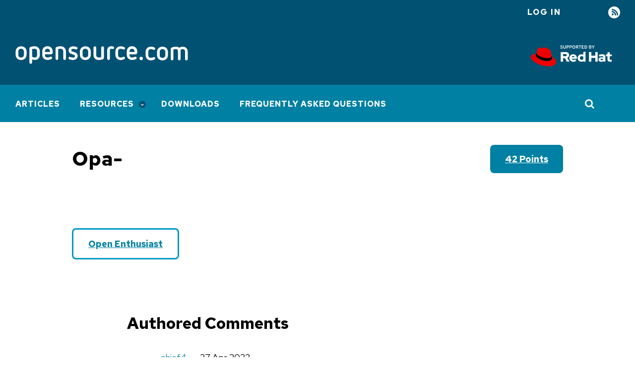

--- FILE ---
content_type: text/html; charset=utf-8
request_url: https://opensource.com/users/chief4
body_size: 4676
content:
<!DOCTYPE html>
<html lang="en" dir="ltr" prefix="og: https://ogp.me/ns#">
  <head>
    <meta charset="utf-8">
<link rel="canonical" href="https://opensource.com/users/chief4">
<meta property="og:site_name" content="Opensource.com">
<meta property="og:url" content="https://opensource.com/users/chief4">
<meta property="og:title" content="chief4-">
<meta name="twitter:card" content="summary">
<meta name="twitter:site" content="@opensourceway">
<meta name="twitter:title" content="chief4-">
<meta name="Generator" content="Drupal 10 (https://www.drupal.org)">
<meta name="MobileOptimized" content="width">
<meta name="HandheldFriendly" content="true">
<meta name="viewport" content="width=device-width, initial-scale=1.0">
<link rel="icon" href="/themes/osdc/assets/img/favicons/favicon.ico" type="image/vnd.microsoft.icon">

    <title>Opa- | Opensource.com</title>
    <link rel="stylesheet" media="all" href="/sites/default/files/css/css_VURuKuXIjqvD077ZvF7OJ4sglI7OGIkzrr7y2hA3D7Y.css?delta=0&amp;language=en&amp;theme=osdc&amp;include=eJxVzsEOwjAMA9AfytZvSttoFJKmqldg-3oQ3YWL9Xyx3Fw15D4a69q-XrTUBwgHdrEQGUJJGTj-bALwJqDkXUL1bqzlFHLkFDb1yDo9IH2JxWeDcE-36eRmUnfQs8gL4ZereR4qc_U6xXd-U1Q-54MPUTZDPQ">
<link rel="stylesheet" media="all" href="/sites/default/files/css/css_3jR9FkEK5EFeY0oifmAMq0Iaqe3FGb5fDSdqijZRlcM.css?delta=1&amp;language=en&amp;theme=osdc&amp;include=eJxVzsEOwjAMA9AfytZvSttoFJKmqldg-3oQ3YWL9Xyx3Fw15D4a69q-XrTUBwgHdrEQGUJJGTj-bALwJqDkXUL1bqzlFHLkFDb1yDo9IH2JxWeDcE-36eRmUnfQs8gL4ZereR4qc_U6xXd-U1Q-54MPUTZDPQ">
<link rel="stylesheet" media="all" href="https://fonts.googleapis.com/css2?family=Red+Hat+Text:wght@400;500;700&amp;display=swap">
<link rel="stylesheet" media="all" href="https://fonts.googleapis.com/css2?family=Red+Hat+Mono:wght@400;500;700&amp;display=swap">
<link rel="stylesheet" media="all" href="/sites/default/files/css/css_Yvi7crarPVovFGs3MroKTmunnPsAeU0-pGLPZ21_wIs.css?delta=4&amp;language=en&amp;theme=osdc&amp;include=eJxVzsEOwjAMA9AfytZvSttoFJKmqldg-3oQ3YWL9Xyx3Fw15D4a69q-XrTUBwgHdrEQGUJJGTj-bALwJqDkXUL1bqzlFHLkFDb1yDo9IH2JxWeDcE-36eRmUnfQs8gL4ZereR4qc_U6xXd-U1Q-54MPUTZDPQ">

    <script src="/libraries/chapeaux--cpx-reporter/cpx-reporter.js?v=0.12.0" type="module"></script>
<script src="https://www.redhat.com/ma/dpal.js"></script>

    <script async data-debug data-domain="redhat2.com" id="trustarc" src="https://static.redhat.com/libs/redhat/marketing/latest/trustarc/trustarc.js" type="text/javascript"></script>

    <script type="module" src="/themes/osdc/node_modules/@patternfly/pfe-modal/dist/pfe-modal.min.js"></script>
  </head>
  <body class="path-user">
        <a href="#main-content" class="focusable skip-link">
      Skip to main content
    </a>
    
      <div class="dialog-off-canvas-main-canvas" data-off-canvas-main-canvas>
    <div class="layout-container">

    <header>
        <div class="region region-messages">
    <div data-drupal-messages-fallback class="hidden"></div>

  </div>

      
<div class="region-top-bar">
  <div class="region wrapper region-user-menu">
    <div class="hamburger__container">
        <div class="hamburger">
            <button id="mobnav-btn" aria-label="Toggle main menu" class="button--plain toggle-menu"></button>
            <div class="bar"></div>
        </div>
    </div>

    <a href="https://www.redhat.com/en?intcmp=701600000011l7VAAQ" target="_blank" class="flex-center support-logo">
        <img alt="Supported by Red Hat" src="/themes/osdc/assets/img/l_supported-by-redhat-white.svg" title="Supported by Red Hat" width="125" height="56" class="support-logo__image">
    </a>

    <button id="toggle-search" aria-label="Toggle Search" class="button--plain toggle-search">
        <i class="icon-search"></i>
    </button>
    <nav role="navigation" aria-labelledby="block-useraccountmenu-menu" id="block-useraccountmenu" class="block block-menu navigation menu--account">
            
  <h2 class="visually-hidden" id="block-useraccountmenu-menu">User account menu</h2>
  

        
    
                    <ul class="account">
    
                            <li class="log-in account__item">
        <a href="/user/login?current=/users/chief4" class="account__link" data-drupal-link-system-path="user/login">Log in</a>
                </li>
                            <li class="rss account__item">
        <a href="/feed" title="RSS" class="account__link" data-drupal-link-system-path="rss.xml">RSS</a>
                </li>
            </ul>
    


  </nav>

  </div>
</div>

        <div class="region region-header">
    <div id="block-osdc-branding" class="block block-system block-system-branding-block">
  
    
    <div class="branding">
          <a href="/" rel="home" aria-label="Opensource.com" class="branding__logo">
        <img src="/themes/osdc/logo.svg" alt="Home">
      </a>
        <a href="https://www.redhat.com/en?intcmp=701600000011l7VAAQ" target="_blank" class="branding__supported-by">
      <img src="/themes/osdc/assets/img/l_supported-by-redhat-white.svg" width="125" height="56" class="branding__supported-by__image" alt="Supported by Red Hat">
    </a>
  </div>
  <div class="branding__slogan"></div>
</div>

  </div>

    </header>

      <div class="region region-main-nav">
    <nav role="navigation" aria-labelledby="block-mainnavigation-menu" id="block-mainnavigation" class="block block-menu navigation menu--main">
            
  <h2 class="visually-hidden" id="block-mainnavigation-menu">Main navigation</h2>
  

        
    
                    <ul class="main" id="main-menu">
    
                            <li class="main__item">
        <a href="/" class="main__link" data-drupal-link-system-path="&lt;front&gt;">Articles</a>
                </li>
                            <li class="main__item is-expanded">
        <a href="/resources" class="main__link" data-drupal-link-system-path="node/17752">Resources</a>
                        
                    <ul class="main__submenu">
    
                            <li class="main__item is-expanded">
        <a href="/resources/what-open-source" class="main__link" data-drupal-link-system-path="node/17753">What is open source?</a>
                        
                    <ul class="main__submenu">
    
                            <li class="main__item">
        <a href="/open-source-way" class="main__link" data-drupal-link-system-path="node/17730">The open source way</a>
                </li>
            </ul>
    
                </li>
                            <li class="main__item">
        <a href="/resources/projects-and-applications" class="main__link" data-drupal-link-system-path="node/17760">Projects and applications</a>
                </li>
                            <li class="main__item">
        <a href="/resources/organizations" class="main__link" data-drupal-link-system-path="node/17763">Organizations</a>
                </li>
                            <li class="main__item is-expanded">
        <a href="/alternatives" class="main__link" data-drupal-link-system-path="node/30871">Open source alternatives</a>
                        
                    <ul class="main__submenu">
    
                            <li class="main__item">
        <a href="/alternatives/adobe-acrobat" class="main__link" data-drupal-link-system-path="node/29486">Alternatives to Acrobat</a>
                </li>
                            <li class="main__item">
        <a href="/alternatives/autocad" class="main__link" data-drupal-link-system-path="node/29001">Alternatives to AutoCAD</a>
                </li>
                            <li class="main__item">
        <a href="/alternatives/dreamweaver" class="main__link" data-drupal-link-system-path="node/27646">Alternatives to Dreamweaver</a>
                </li>
                            <li class="main__item">
        <a href="/alternatives/gmail" class="main__link" data-drupal-link-system-path="node/22941">Alternatives to Gmail</a>
                </li>
                            <li class="main__item">
        <a href="/alternatives/matlab" class="main__link" data-drupal-link-system-path="node/29276">Alternatives to MATLAB</a>
                </li>
                            <li class="main__item">
        <a href="/alternatives/minecraft" class="main__link" data-drupal-link-system-path="node/22786">Alternatives to Minecraft</a>
                </li>
                            <li class="main__item">
        <a href="/alternatives/google-photos" class="main__link" data-drupal-link-system-path="node/27211">Alternatives to Google Photos</a>
                </li>
                            <li class="main__item">
        <a href="/life/12/6/design-without-debt-five-tools-for-designers" class="main__link" data-drupal-link-system-path="node/16365">Alternatives to Photoshop</a>
                </li>
                            <li class="main__item">
        <a href="/alternatives/skype" class="main__link" data-drupal-link-system-path="node/45576">Alternatives to Skype</a>
                </li>
                            <li class="main__item">
        <a href="/alternatives/slack" class="main__link" data-drupal-link-system-path="node/23286">Alternatives to Slack</a>
                </li>
                            <li class="main__item">
        <a href="/alternatives/trello" class="main__link" data-drupal-link-system-path="node/22546">Alternatives to Trello</a>
                </li>
                            <li class="main__item">
        <a href="/alternatives" class="main__link" data-drupal-link-system-path="node/30871">More...</a>
                </li>
            </ul>
    
                </li>
                            <li class="main__item">
        <a href="/resources/linux" class="main__link" data-drupal-link-system-path="node/19796">Linux</a>
                </li>
            </ul>
    
                </li>
                            <li class="main__item">
        <a href="/downloads" class="main__link" data-drupal-link-system-path="downloads">Downloads</a>
                </li>
                            <li class="main__item">
        <a href="/faq" class="main__link" data-drupal-link-system-path="node/62466">Frequently Asked Questions</a>
                </li>
            </ul>
    


  </nav>
<div class="views-exposed-form block block-views block-views-exposed-filter-blockacquia-search-page" data-drupal-selector="views-exposed-form-acquia-search-page" id="block-exposedformacquia-searchpage">
  
    
      <form action="/site-search" method="get" id="views-exposed-form-acquia-search-page" accept-charset="UTF-8">
  <div class="form--inline clearfix">
  <div class="js-form-item form-item js-form-type-textfield form-type-textfield js-form-item-search form-item-search">
      <label for="edit-search">Search</label>
        <input placeholder="Search" data-drupal-selector="edit-search" type="text" id="edit-search" name="search" value size="30" maxlength="128" class="form-text">

        </div>
<div data-drupal-selector="edit-actions" class="form-actions js-form-wrapper form-wrapper" id="edit-actions"><input data-drupal-selector="edit-submit-acquia-search" type="submit" id="edit-submit-acquia-search" value="Go" class="button js-form-submit form-submit">
</div>

</div>

</form>

  </div>


  </div>


    <main>
    <a id="main-content" tabindex="-1"></a>
      <div class="wrapper wrapper--990">
          <div class="region region-content">
    <div id="block-osdc-page-title" class="block block-core block-page-title-block">
  
    
      
  <h1 class="page-title">
    Opa-
      </h1>


  </div>
<div id="block-mainpagecontent" class="block block-system block-system-main-block">
  
    
      <article class="profile">
            <a href="/points-and-badges" class="profile__points">42 points</a>
        

        <div class="profile__container">
            
        </div>

        <div class="profile__badges">

  <a href="/points-and-badges" class="field field--name-name field--type-string field--label-above profile__badges__name profile__badges__color-">Open Enthusiast</a>

</div>
    </article>



  </div>
<div class="views-element-container author-block block block-views block-views-blockauthored-comments-authored-comments" id="block-views-block-authored-comments-authored-comments">
  
      <h2 class="contributions__title">Authored Comments</h2>
    
      <div><div class="view view-authored-comments view-id-authored_comments view-display-id-authored_comments js-view-dom-id-26a49a017235c6cde2c2e83dfab1361c20c20d60420764bf96ad8537f2d422c7">
  
    
      
      <div class="view-content">
      <div data-drupal-views-infinite-scroll-content-wrapper class="views-infinite-scroll-content-wrapper clearfix">    <div class="views-row"><div><span class="comments"><div class="comments__image"></div>
<div class="comments__content">
<div class="comments__content-name"><a title="View user profile." href="/users/chief4" class="username">chief4-</a></div>
<div class="comments__content-date"><time datetime="2022-04-27T21:05:20-04:00" class="datetime">27 Apr 2022</time>
</div>
<div class="comments__content-title"><a href="/article/22/4/how-linux-saves-earth#comment-219468">How Linux rescues slow computers (and the planet)</a></div>
<div class="comments__content_body"><p>Debian still provides support for 32 bit processors, and it is familiar enough to ubuntu users to have few issues using it. You can also find Debian Buster with Raspberry Pi Desktop at raspberrypi.com Release date: January 11th 2021 System: 32-bit Kernel version: 4.19  Debian version: 10 (buster) Size: 2,948MB.<br>
I have it installed on an Acer ZG5 netbook with an Atom processor. Like the article says, as fast (actually faster) as it was when it was new back in 2009.</p>
 </div>
</div></span></div></div>
</div>

    </div>
  
      

          </div>
</div>

  </div>


  </div>

      </div>
    </main>

      <footer class="global_footer">
        <div class="wrapper">
              <div class="region region-left-footer">
    <div id="block-aboutthissitefooter" class="block block-block-content block-block-content1d00183d-1f84-4ed3-9367-c632014cd322">
  
      <h2>About This Site</h2>
    
      
            <div class="clearfix text-formatted field field--name-body field--type-text-with-summary field--label-hidden field__item"><p>The opinions expressed on this website are those of each author, not of the author&apos;s employer or of Red Hat.</p>
<p><a href="/">Opensource.com</a> aspires to publish all content under a <a href="https://creativecommons.org/licenses/">Creative Commons license</a> but may not be able to do so in all cases. You are responsible for ensuring that you have the necessary permission to reuse any work on this site. Red Hat and the Red Hat logo are trademarks of Red Hat, LLC, registered in the United States and other countries.</p>
<p>A note on advertising: Opensource.com does not sell advertising on the site or in any of its newsletters.</p>
</div>
      
  </div>

  </div>

              <div class="region region-right-footer">
    <div id="block-sitebranding" class="block block-system block-system-branding-block">
  
    
    <div class="branding">
          <a href="/" rel="home" aria-label class="branding__logo">
        <img src="/themes/osdc/logo.svg" alt="Home">
      </a>
      </div>
</div>

  </div>

              <div class="region region-copyright">
    <div id="block-copyrightfooter" class="block block-block-content block-block-contentc0a744a4-2740-4f8a-a693-ee8d7cb5ff86">
  
    
      
            <div class="clearfix text-formatted field field--name-body field--type-text-with-summary field--label-hidden field__item"><p>Copyright &#xa9;<span id="copyright-year">2021</span> Red Hat, LLC</p>
</div>
      
  </div>
<nav role="navigation" aria-labelledby="block-legal-menu" id="block-legal" class="block block-menu navigation menu--legal">
            
  <h2 class="visually-hidden" id="block-legal-menu">Legal</h2>
  

        
              <ul class="menu">
                    <li class="menu-item">
        <a href="/privacy-policy" data-drupal-link-system-path="node/17705">Privacy Policy</a>
              </li>
                <li class="menu-item">
        <a href="/legal" data-drupal-link-system-path="legal">Terms of use</a>
              </li>
                <li class="menu-item">
        <span id="teconsent"></span>
              </li>
        </ul>
  


  </nav>

  </div>

        </div>
        <div id="consent_blackbar"></div>

    </footer>
  
</div>

  </div>

    <cpx-reporter event="User Detected" auto><script type="data">{"loggedIn":false}</script>
</cpx-reporter>
<cpx-reporter auto event="Page Load Completed"></cpx-reporter>
    <script type="application/json" data-drupal-selector="drupal-settings-json">{"path":{"baseUrl":"\/","pathPrefix":"","currentPath":"user\/470871","currentPathIsAdmin":false,"isFront":false,"currentLanguage":"en"},"pluralDelimiter":"\u0003","suppressDeprecationErrors":true,"ajaxPageState":{"libraries":"[base64]","theme":"osdc","theme_token":null},"ajaxTrustedUrl":{"\/site-search":true},"views":{"ajax_path":"\/views\/ajax","ajaxViews":{"views_dom_id:26a49a017235c6cde2c2e83dfab1361c20c20d60420764bf96ad8537f2d422c7":{"view_name":"authored_comments","view_display_id":"authored_comments","view_args":"470871","view_path":"\/user\/470871","view_base_path":null,"view_dom_id":"26a49a017235c6cde2c2e83dfab1361c20c20d60420764bf96ad8537f2d422c7","pager_element":0}}},"user":{"uid":0,"permissionsHash":"bc13164d8931f8d14b743e3c22c9159308b51a70c1eafe240ce98221f01ff908"}}</script>
<script src="/sites/default/files/js/js_3Tg4jBBqIOkj0UQVleu9Waso5y83weI6X-OwMYkDH8w.js?scope=footer&amp;delta=0&amp;language=en&amp;theme=osdc&amp;include=eJxNjNEOwjAIRX-oXT-pYRQ3lJWmJXPz6yUzRh9ITs7l3gIGAif1vJE5LwnbkTs17eYSdWtaqVroq3OhPRf_ylcloVbzLLLRFlEYH1SCjoJpEZ1BAmqhUbk1svTH08rLKn52H79hqCCnMY5Umnd3pufIXG9cfT8P7CqSLhu_Nn5smAVeZ5pZJ7jD8QYbe1Pf"></script>

  </body>
</html>
